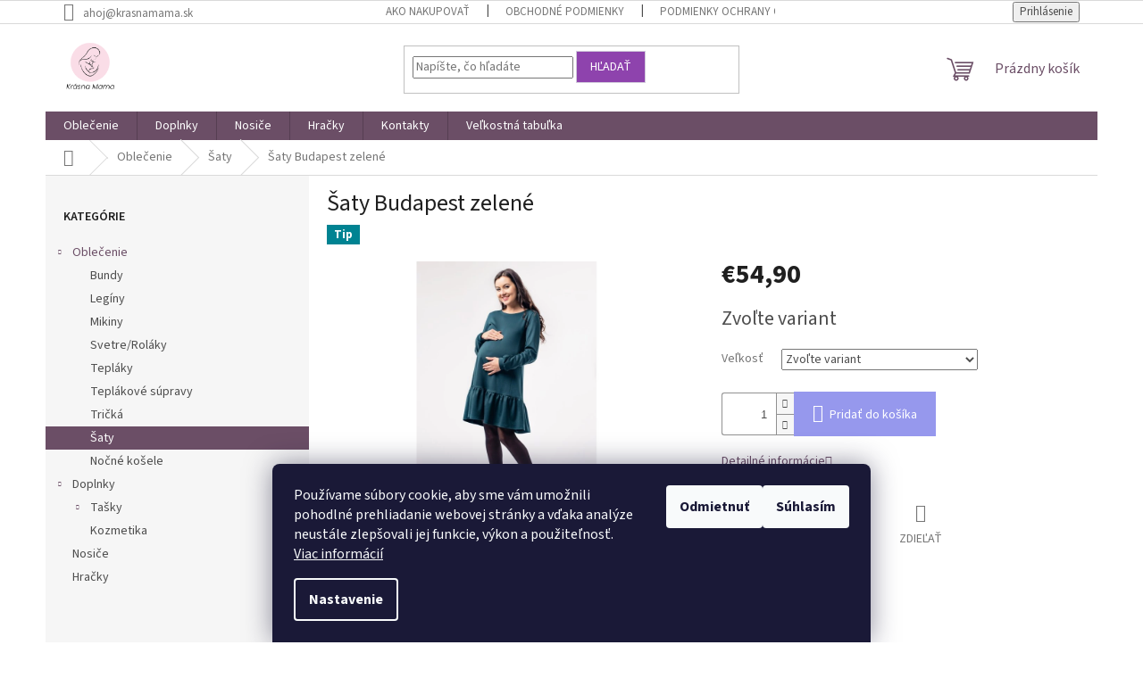

--- FILE ---
content_type: text/html; charset=utf-8
request_url: https://www.krasnamama.sk/saty-budapest-zelene/
body_size: 21809
content:
<!doctype html><html lang="sk" dir="ltr" class="header-background-light external-fonts-loaded"><head><meta charset="utf-8" /><meta name="viewport" content="width=device-width,initial-scale=1" /><title>Šaty Budapest zelené - KrasnaMama.sk</title><link rel="preconnect" href="https://cdn.myshoptet.com" /><link rel="dns-prefetch" href="https://cdn.myshoptet.com" /><link rel="preload" href="https://cdn.myshoptet.com/prj/dist/master/cms/libs/jquery/jquery-1.11.3.min.js" as="script" /><link href="https://cdn.myshoptet.com/prj/dist/master/cms/templates/frontend_templates/shared/css/font-face/source-sans-3.css" rel="stylesheet"><link href="https://cdn.myshoptet.com/prj/dist/master/shop/dist/font-shoptet-11.css.62c94c7785ff2cea73b2.css" rel="stylesheet"><script>
dataLayer = [];
dataLayer.push({'shoptet' : {
    "pageId": 835,
    "pageType": "productDetail",
    "currency": "EUR",
    "currencyInfo": {
        "decimalSeparator": ",",
        "exchangeRate": 1,
        "priceDecimalPlaces": 2,
        "symbol": "\u20ac",
        "symbolLeft": 1,
        "thousandSeparator": " "
    },
    "language": "sk",
    "projectId": 504849,
    "product": {
        "id": 1267,
        "guid": "d2f0ade0-ab9b-11ec-9ee5-246e96436f40",
        "hasVariants": true,
        "codes": [
            {
                "code": "47\/L",
                "quantity": "0",
                "stocks": [
                    {
                        "id": "ext",
                        "quantity": "0"
                    }
                ]
            },
            {
                "code": "47\/M",
                "quantity": "0",
                "stocks": [
                    {
                        "id": "ext",
                        "quantity": "0"
                    }
                ]
            },
            {
                "code": "47\/S",
                "quantity": "1",
                "stocks": [
                    {
                        "id": "ext",
                        "quantity": "1"
                    }
                ]
            },
            {
                "code": "47\/XL",
                "quantity": "0",
                "stocks": [
                    {
                        "id": "ext",
                        "quantity": "0"
                    }
                ]
            },
            {
                "code": "47\/XXL",
                "quantity": "0",
                "stocks": [
                    {
                        "id": "ext",
                        "quantity": "0"
                    }
                ]
            }
        ],
        "name": "\u0160aty Budapest zelen\u00e9",
        "appendix": "",
        "weight": 0,
        "currentCategory": "Oble\u010denie | \u0160aty",
        "currentCategoryGuid": "fd9224ee-ab9a-11ec-b3d2-246e96436f40",
        "defaultCategory": "Oble\u010denie | \u0160aty",
        "defaultCategoryGuid": "fd9224ee-ab9a-11ec-b3d2-246e96436f40",
        "currency": "EUR",
        "priceWithVat": 54.899999999999999
    },
    "stocks": [
        {
            "id": "ext",
            "title": "Sklad",
            "isDeliveryPoint": 0,
            "visibleOnEshop": 1
        }
    ],
    "cartInfo": {
        "id": null,
        "freeShipping": false,
        "freeShippingFrom": 70,
        "leftToFreeGift": {
            "formattedPrice": "\u20ac0",
            "priceLeft": 0
        },
        "freeGift": false,
        "leftToFreeShipping": {
            "priceLeft": 70,
            "dependOnRegion": 0,
            "formattedPrice": "\u20ac70"
        },
        "discountCoupon": [],
        "getNoBillingShippingPrice": {
            "withoutVat": 0,
            "vat": 0,
            "withVat": 0
        },
        "cartItems": [],
        "taxMode": "ORDINARY"
    },
    "cart": [],
    "customer": {
        "priceRatio": 1,
        "priceListId": 1,
        "groupId": null,
        "registered": false,
        "mainAccount": false
    }
}});
dataLayer.push({'cookie_consent' : {
    "marketing": "denied",
    "analytics": "denied"
}});
document.addEventListener('DOMContentLoaded', function() {
    shoptet.consent.onAccept(function(agreements) {
        if (agreements.length == 0) {
            return;
        }
        dataLayer.push({
            'cookie_consent' : {
                'marketing' : (agreements.includes(shoptet.config.cookiesConsentOptPersonalisation)
                    ? 'granted' : 'denied'),
                'analytics': (agreements.includes(shoptet.config.cookiesConsentOptAnalytics)
                    ? 'granted' : 'denied')
            },
            'event': 'cookie_consent'
        });
    });
});
</script>
<meta property="og:type" content="website"><meta property="og:site_name" content="krasnamama.sk"><meta property="og:url" content="https://www.krasnamama.sk/saty-budapest-zelene/"><meta property="og:title" content="Šaty Budapest zelené - KrasnaMama.sk"><meta name="author" content="KrasnaMama.sk"><meta name="web_author" content="Shoptet.sk"><meta name="dcterms.rightsHolder" content="www.krasnamama.sk"><meta name="robots" content="index,follow"><meta property="og:image" content="https://cdn.myshoptet.com/usr/www.krasnamama.sk/user/shop/big/1267_saty-budapest-zelene.jpg?624bf0a4"><meta property="og:description" content="Šaty Budapest zelené. "><meta name="description" content="Šaty Budapest zelené. "><meta property="product:price:amount" content="54.9"><meta property="product:price:currency" content="EUR"><style>:root {--color-primary: #6b4e66;--color-primary-h: 310;--color-primary-s: 16%;--color-primary-l: 36%;--color-primary-hover: #6b4e66;--color-primary-hover-h: 310;--color-primary-hover-s: 16%;--color-primary-hover-l: 36%;--color-secondary: #9698ed;--color-secondary-h: 239;--color-secondary-s: 71%;--color-secondary-l: 76%;--color-secondary-hover: #8e43ad;--color-secondary-hover-h: 282;--color-secondary-hover-s: 44%;--color-secondary-hover-l: 47%;--color-tertiary: #8e43ad;--color-tertiary-h: 282;--color-tertiary-s: 44%;--color-tertiary-l: 47%;--color-tertiary-hover: #d1cadb;--color-tertiary-hover-h: 265;--color-tertiary-hover-s: 19%;--color-tertiary-hover-l: 83%;--color-header-background: #ffffff;--template-font: "Source Sans 3";--template-headings-font: "Source Sans 3";--header-background-url: url("[data-uri]");--cookies-notice-background: #1A1937;--cookies-notice-color: #F8FAFB;--cookies-notice-button-hover: #f5f5f5;--cookies-notice-link-hover: #27263f;--templates-update-management-preview-mode-content: "Náhľad aktualizácií šablóny je aktívny pre váš prehliadač."}</style>
    
    <link href="https://cdn.myshoptet.com/prj/dist/master/shop/dist/main-11.less.5a24dcbbdabfd189c152.css" rel="stylesheet" />
                <link href="https://cdn.myshoptet.com/prj/dist/master/shop/dist/mobile-header-v1-11.less.1ee105d41b5f713c21aa.css" rel="stylesheet" />
    
    <script>var shoptet = shoptet || {};</script>
    <script src="https://cdn.myshoptet.com/prj/dist/master/shop/dist/main-3g-header.js.05f199e7fd2450312de2.js"></script>
<!-- User include --><!-- /User include --><link rel="shortcut icon" href="/favicon.ico" type="image/x-icon" /><link rel="canonical" href="https://www.krasnamama.sk/saty-budapest-zelene/" /><style>/* custom background */@media (min-width: 992px) {body {background-position: top center;background-repeat: no-repeat;background-attachment: scroll;}}</style>    <!-- Global site tag (gtag.js) - Google Analytics -->
    <script async src="https://www.googletagmanager.com/gtag/js?id=G-NRT4V2WRQT"></script>
    <script>
        
        window.dataLayer = window.dataLayer || [];
        function gtag(){dataLayer.push(arguments);}
        

                    console.debug('default consent data');

            gtag('consent', 'default', {"ad_storage":"denied","analytics_storage":"denied","ad_user_data":"denied","ad_personalization":"denied","wait_for_update":500});
            dataLayer.push({
                'event': 'default_consent'
            });
        
        gtag('js', new Date());

                gtag('config', 'UA-19047071-7', { 'groups': "UA" });
        
                gtag('config', 'G-NRT4V2WRQT', {"groups":"GA4","send_page_view":false,"content_group":"productDetail","currency":"EUR","page_language":"sk"});
        
        
        
        
        
        
                    gtag('event', 'page_view', {"send_to":"GA4","page_language":"sk","content_group":"productDetail","currency":"EUR"});
        
                gtag('set', 'currency', 'EUR');

        gtag('event', 'view_item', {
            "send_to": "UA",
            "items": [
                {
                    "id": "47\/L",
                    "name": "\u0160aty Budapest zelen\u00e9",
                    "category": "Oble\u010denie \/ \u0160aty",
                                                            "variant": "Ve\u013ekos\u0165: L",
                                        "price": 44.63
                }
            ]
        });
        
        
        
        
        
                    gtag('event', 'view_item', {"send_to":"GA4","page_language":"sk","content_group":"productDetail","value":44.630000000000003,"currency":"EUR","items":[{"item_id":"47\/L","item_name":"\u0160aty Budapest zelen\u00e9","item_category":"Oble\u010denie","item_category2":"\u0160aty","item_variant":"47\/L~Ve\u013ekos\u0165: L","price":44.630000000000003,"quantity":1,"index":0}]});
        
        
        
        
        
        
        
        document.addEventListener('DOMContentLoaded', function() {
            if (typeof shoptet.tracking !== 'undefined') {
                for (var id in shoptet.tracking.bannersList) {
                    gtag('event', 'view_promotion', {
                        "send_to": "UA",
                        "promotions": [
                            {
                                "id": shoptet.tracking.bannersList[id].id,
                                "name": shoptet.tracking.bannersList[id].name,
                                "position": shoptet.tracking.bannersList[id].position
                            }
                        ]
                    });
                }
            }

            shoptet.consent.onAccept(function(agreements) {
                if (agreements.length !== 0) {
                    console.debug('gtag consent accept');
                    var gtagConsentPayload =  {
                        'ad_storage': agreements.includes(shoptet.config.cookiesConsentOptPersonalisation)
                            ? 'granted' : 'denied',
                        'analytics_storage': agreements.includes(shoptet.config.cookiesConsentOptAnalytics)
                            ? 'granted' : 'denied',
                                                                                                'ad_user_data': agreements.includes(shoptet.config.cookiesConsentOptPersonalisation)
                            ? 'granted' : 'denied',
                        'ad_personalization': agreements.includes(shoptet.config.cookiesConsentOptPersonalisation)
                            ? 'granted' : 'denied',
                        };
                    console.debug('update consent data', gtagConsentPayload);
                    gtag('consent', 'update', gtagConsentPayload);
                    dataLayer.push(
                        { 'event': 'update_consent' }
                    );
                }
            });
        });
    </script>
</head><body class="desktop id-835 in-saty template-11 type-product type-detail multiple-columns-body columns-mobile-2 columns-3 ums_forms_redesign--off ums_a11y_category_page--on ums_discussion_rating_forms--off ums_flags_display_unification--on ums_a11y_login--on mobile-header-version-1"><noscript>
    <style>
        #header {
            padding-top: 0;
            position: relative !important;
            top: 0;
        }
        .header-navigation {
            position: relative !important;
        }
        .overall-wrapper {
            margin: 0 !important;
        }
        body:not(.ready) {
            visibility: visible !important;
        }
    </style>
    <div class="no-javascript">
        <div class="no-javascript__title">Musíte zmeniť nastavenie vášho prehliadača</div>
        <div class="no-javascript__text">Pozrite sa na: <a href="https://www.google.com/support/bin/answer.py?answer=23852">Ako povoliť JavaScript vo vašom prehliadači</a>.</div>
        <div class="no-javascript__text">Ak používate software na blokovanie reklám, možno bude potrebné, aby ste povolili JavaScript z tejto stránky.</div>
        <div class="no-javascript__text">Ďakujeme.</div>
    </div>
</noscript>

        <div id="fb-root"></div>
        <script>
            window.fbAsyncInit = function() {
                FB.init({
//                    appId            : 'your-app-id',
                    autoLogAppEvents : true,
                    xfbml            : true,
                    version          : 'v19.0'
                });
            };
        </script>
        <script async defer crossorigin="anonymous" src="https://connect.facebook.net/sk_SK/sdk.js"></script>    <div class="siteCookies siteCookies--bottom siteCookies--dark js-siteCookies" role="dialog" data-testid="cookiesPopup" data-nosnippet>
        <div class="siteCookies__form">
            <div class="siteCookies__content">
                <div class="siteCookies__text">
                    Používame súbory cookie, aby sme vám umožnili pohodlné prehliadanie webovej stránky a vďaka analýze neustále zlepšovali jej funkcie, výkon a použiteľnosť. <a href="https://504849.myshoptet.com/podmienky-ochrany-osobnych-udajov/" target="_blank" rel="noopener noreferrer">Viac informácií</a>
                </div>
                <p class="siteCookies__links">
                    <button class="siteCookies__link js-cookies-settings" aria-label="Nastavenia cookies" data-testid="cookiesSettings">Nastavenie</button>
                </p>
            </div>
            <div class="siteCookies__buttonWrap">
                                    <button class="siteCookies__button js-cookiesConsentSubmit" value="reject" aria-label="Odmietnuť cookies" data-testid="buttonCookiesReject">Odmietnuť</button>
                                <button class="siteCookies__button js-cookiesConsentSubmit" value="all" aria-label="Prijať cookies" data-testid="buttonCookiesAccept">Súhlasím</button>
            </div>
        </div>
        <script>
            document.addEventListener("DOMContentLoaded", () => {
                const siteCookies = document.querySelector('.js-siteCookies');
                document.addEventListener("scroll", shoptet.common.throttle(() => {
                    const st = document.documentElement.scrollTop;
                    if (st > 1) {
                        siteCookies.classList.add('siteCookies--scrolled');
                    } else {
                        siteCookies.classList.remove('siteCookies--scrolled');
                    }
                }, 100));
            });
        </script>
    </div>
<a href="#content" class="skip-link sr-only">Prejsť na obsah</a><div class="overall-wrapper"><div class="user-action"><div class="container">
    <div class="user-action-in">
                    <div id="login" class="user-action-login popup-widget login-widget" role="dialog" aria-labelledby="loginHeading">
        <div class="popup-widget-inner">
                            <h2 id="loginHeading">Prihlásenie k vášmu účtu</h2><div id="customerLogin"><form action="/action/Customer/Login/" method="post" id="formLoginIncluded" class="csrf-enabled formLogin" data-testid="formLogin"><input type="hidden" name="referer" value="" /><div class="form-group"><div class="input-wrapper email js-validated-element-wrapper no-label"><input type="email" name="email" class="form-control" autofocus placeholder="E-mailová adresa (napr. jan@novak.sk)" data-testid="inputEmail" autocomplete="email" required /></div></div><div class="form-group"><div class="input-wrapper password js-validated-element-wrapper no-label"><input type="password" name="password" class="form-control" placeholder="Heslo" data-testid="inputPassword" autocomplete="current-password" required /><span class="no-display">Nemôžete vyplniť toto pole</span><input type="text" name="surname" value="" class="no-display" /></div></div><div class="form-group"><div class="login-wrapper"><button type="submit" class="btn btn-secondary btn-text btn-login" data-testid="buttonSubmit">Prihlásiť sa</button><div class="password-helper"><a href="/registracia/" data-testid="signup" rel="nofollow">Nová registrácia</a><a href="/klient/zabudnute-heslo/" rel="nofollow">Zabudnuté heslo</a></div></div></div></form>
</div>                    </div>
    </div>

                            <div id="cart-widget" class="user-action-cart popup-widget cart-widget loader-wrapper" data-testid="popupCartWidget" role="dialog" aria-hidden="true">
    <div class="popup-widget-inner cart-widget-inner place-cart-here">
        <div class="loader-overlay">
            <div class="loader"></div>
        </div>
    </div>

    <div class="cart-widget-button">
        <a href="/kosik/" class="btn btn-conversion" id="continue-order-button" rel="nofollow" data-testid="buttonNextStep">Pokračovať do košíka</a>
    </div>
</div>
            </div>
</div>
</div><div class="top-navigation-bar" data-testid="topNavigationBar">

    <div class="container">

        <div class="top-navigation-contacts">
            <strong>Zákaznícka podpora:</strong><a href="mailto:ahoj@krasnamama.sk" class="project-email" data-testid="contactboxEmail"><span>ahoj@krasnamama.sk</span></a>        </div>

                            <div class="top-navigation-menu">
                <div class="top-navigation-menu-trigger"></div>
                <ul class="top-navigation-bar-menu">
                                            <li class="top-navigation-menu-item-27">
                            <a href="/ako-nakupovat/">Ako nakupovať</a>
                        </li>
                                            <li class="top-navigation-menu-item-39">
                            <a href="/obchodne-podmienky/">Obchodné podmienky</a>
                        </li>
                                            <li class="top-navigation-menu-item-691">
                            <a href="/podmienky-ochrany-osobnych-udajov/">Podmienky ochrany osobných údajov</a>
                        </li>
                                    </ul>
                <ul class="top-navigation-bar-menu-helper"></ul>
            </div>
        
        <div class="top-navigation-tools">
            <div class="responsive-tools">
                <a href="#" class="toggle-window" data-target="search" aria-label="Hľadať" data-testid="linkSearchIcon"></a>
                                                            <a href="#" class="toggle-window" data-target="login"></a>
                                                    <a href="#" class="toggle-window" data-target="navigation" aria-label="Menu" data-testid="hamburgerMenu"></a>
            </div>
                        <button class="top-nav-button top-nav-button-login toggle-window" type="button" data-target="login" aria-haspopup="dialog" aria-controls="login" aria-expanded="false" data-testid="signin"><span>Prihlásenie</span></button>        </div>

    </div>

</div>
<header id="header"><div class="container navigation-wrapper">
    <div class="header-top">
        <div class="site-name-wrapper">
            <div class="site-name"><a href="/" data-testid="linkWebsiteLogo"><img src="https://cdn.myshoptet.com/usr/www.krasnamama.sk/user/logos/krasnamama_logo_eshop.png" alt="KrasnaMama.sk" fetchpriority="low" /></a></div>        </div>
        <div class="search" itemscope itemtype="https://schema.org/WebSite">
            <meta itemprop="headline" content="Šaty"/><meta itemprop="url" content="https://www.krasnamama.sk"/><meta itemprop="text" content="Šaty Budapest zelené. "/>            <form action="/action/ProductSearch/prepareString/" method="post"
    id="formSearchForm" class="search-form compact-form js-search-main"
    itemprop="potentialAction" itemscope itemtype="https://schema.org/SearchAction" data-testid="searchForm">
    <fieldset>
        <meta itemprop="target"
            content="https://www.krasnamama.sk/vyhladavanie/?string={string}"/>
        <input type="hidden" name="language" value="sk"/>
        
            
<input
    type="search"
    name="string"
        class="query-input form-control search-input js-search-input"
    placeholder="Napíšte, čo hľadáte"
    autocomplete="off"
    required
    itemprop="query-input"
    aria-label="Vyhľadávanie"
    data-testid="searchInput"
>
            <button type="submit" class="btn btn-default" data-testid="searchBtn">Hľadať</button>
        
    </fieldset>
</form>
        </div>
        <div class="navigation-buttons">
                
    <a href="/kosik/" class="btn btn-icon toggle-window cart-count" data-target="cart" data-hover="true" data-redirect="true" data-testid="headerCart" rel="nofollow" aria-haspopup="dialog" aria-expanded="false" aria-controls="cart-widget">
        
                <span class="sr-only">Nákupný košík</span>
        
            <span class="cart-price visible-lg-inline-block" data-testid="headerCartPrice">
                                    Prázdny košík                            </span>
        
    
            </a>
        </div>
    </div>
    <nav id="navigation" aria-label="Hlavné menu" data-collapsible="true"><div class="navigation-in menu"><ul class="menu-level-1" role="menubar" data-testid="headerMenuItems"><li class="menu-item-814 ext" role="none"><a href="/oblecenie/" data-testid="headerMenuItem" role="menuitem" aria-haspopup="true" aria-expanded="false"><b>Oblečenie</b><span class="submenu-arrow"></span></a><ul class="menu-level-2" aria-label="Oblečenie" tabindex="-1" role="menu"><li class="menu-item-850" role="none"><a href="/bundy/" class="menu-image" data-testid="headerMenuItem" tabindex="-1" aria-hidden="true"><img src="data:image/svg+xml,%3Csvg%20width%3D%22140%22%20height%3D%22100%22%20xmlns%3D%22http%3A%2F%2Fwww.w3.org%2F2000%2Fsvg%22%3E%3C%2Fsvg%3E" alt="" aria-hidden="true" width="140" height="100"  data-src="https://cdn.myshoptet.com/usr/www.krasnamama.sk/user/categories/thumb/bundykmfialova.png" fetchpriority="low" /></a><div><a href="/bundy/" data-testid="headerMenuItem" role="menuitem"><span>Bundy</span></a>
                        </div></li><li class="menu-item-844" role="none"><a href="/leginy/" class="menu-image" data-testid="headerMenuItem" tabindex="-1" aria-hidden="true"><img src="data:image/svg+xml,%3Csvg%20width%3D%22140%22%20height%3D%22100%22%20xmlns%3D%22http%3A%2F%2Fwww.w3.org%2F2000%2Fsvg%22%3E%3C%2Fsvg%3E" alt="" aria-hidden="true" width="140" height="100"  data-src="https://cdn.myshoptet.com/usr/www.krasnamama.sk/user/categories/thumb/leginykm.png" fetchpriority="low" /></a><div><a href="/leginy/" data-testid="headerMenuItem" role="menuitem"><span>Legíny</span></a>
                        </div></li><li class="menu-item-847" role="none"><a href="/mikiny/" class="menu-image" data-testid="headerMenuItem" tabindex="-1" aria-hidden="true"><img src="data:image/svg+xml,%3Csvg%20width%3D%22140%22%20height%3D%22100%22%20xmlns%3D%22http%3A%2F%2Fwww.w3.org%2F2000%2Fsvg%22%3E%3C%2Fsvg%3E" alt="" aria-hidden="true" width="140" height="100"  data-src="https://cdn.myshoptet.com/usr/www.krasnamama.sk/user/categories/thumb/mikinykm.png" fetchpriority="low" /></a><div><a href="/mikiny/" data-testid="headerMenuItem" role="menuitem"><span>Mikiny</span></a>
                        </div></li><li class="menu-item-853" role="none"><a href="/svetre-rolaky/" class="menu-image" data-testid="headerMenuItem" tabindex="-1" aria-hidden="true"><img src="data:image/svg+xml,%3Csvg%20width%3D%22140%22%20height%3D%22100%22%20xmlns%3D%22http%3A%2F%2Fwww.w3.org%2F2000%2Fsvg%22%3E%3C%2Fsvg%3E" alt="" aria-hidden="true" width="140" height="100"  data-src="https://cdn.myshoptet.com/usr/www.krasnamama.sk/user/categories/thumb/turtleneckkmfialova.png" fetchpriority="low" /></a><div><a href="/svetre-rolaky/" data-testid="headerMenuItem" role="menuitem"><span>Svetre/Roláky</span></a>
                        </div></li><li class="menu-item-841" role="none"><a href="/teplaky/" class="menu-image" data-testid="headerMenuItem" tabindex="-1" aria-hidden="true"><img src="data:image/svg+xml,%3Csvg%20width%3D%22140%22%20height%3D%22100%22%20xmlns%3D%22http%3A%2F%2Fwww.w3.org%2F2000%2Fsvg%22%3E%3C%2Fsvg%3E" alt="" aria-hidden="true" width="140" height="100"  data-src="https://cdn.myshoptet.com/usr/www.krasnamama.sk/user/categories/thumb/teplakykm.png" fetchpriority="low" /></a><div><a href="/teplaky/" data-testid="headerMenuItem" role="menuitem"><span>Tepláky</span></a>
                        </div></li><li class="menu-item-856" role="none"><a href="/teplakove-supravy/" class="menu-image" data-testid="headerMenuItem" tabindex="-1" aria-hidden="true"><img src="data:image/svg+xml,%3Csvg%20width%3D%22140%22%20height%3D%22100%22%20xmlns%3D%22http%3A%2F%2Fwww.w3.org%2F2000%2Fsvg%22%3E%3C%2Fsvg%3E" alt="" aria-hidden="true" width="140" height="100"  data-src="https://cdn.myshoptet.com/usr/www.krasnamama.sk/user/categories/thumb/supravakm.png" fetchpriority="low" /></a><div><a href="/teplakove-supravy/" data-testid="headerMenuItem" role="menuitem"><span>Teplákové súpravy</span></a>
                        </div></li><li class="menu-item-838" role="none"><a href="/tricka/" class="menu-image" data-testid="headerMenuItem" tabindex="-1" aria-hidden="true"><img src="data:image/svg+xml,%3Csvg%20width%3D%22140%22%20height%3D%22100%22%20xmlns%3D%22http%3A%2F%2Fwww.w3.org%2F2000%2Fsvg%22%3E%3C%2Fsvg%3E" alt="" aria-hidden="true" width="140" height="100"  data-src="https://cdn.myshoptet.com/usr/www.krasnamama.sk/user/categories/thumb/trockakm.png" fetchpriority="low" /></a><div><a href="/tricka/" data-testid="headerMenuItem" role="menuitem"><span>Tričká</span></a>
                        </div></li><li class="menu-item-835 active" role="none"><a href="/saty/" class="menu-image" data-testid="headerMenuItem" tabindex="-1" aria-hidden="true"><img src="data:image/svg+xml,%3Csvg%20width%3D%22140%22%20height%3D%22100%22%20xmlns%3D%22http%3A%2F%2Fwww.w3.org%2F2000%2Fsvg%22%3E%3C%2Fsvg%3E" alt="" aria-hidden="true" width="140" height="100"  data-src="https://cdn.myshoptet.com/usr/www.krasnamama.sk/user/categories/thumb/satykm.png" fetchpriority="low" /></a><div><a href="/saty/" data-testid="headerMenuItem" role="menuitem"><span>Šaty</span></a>
                        </div></li><li class="menu-item-895" role="none"><a href="/nocne-kosele/" class="menu-image" data-testid="headerMenuItem" tabindex="-1" aria-hidden="true"><img src="data:image/svg+xml,%3Csvg%20width%3D%22140%22%20height%3D%22100%22%20xmlns%3D%22http%3A%2F%2Fwww.w3.org%2F2000%2Fsvg%22%3E%3C%2Fsvg%3E" alt="" aria-hidden="true" width="140" height="100"  data-src="https://cdn.myshoptet.com/usr/www.krasnamama.sk/user/categories/thumb/km-pyzamo.png" fetchpriority="low" /></a><div><a href="/nocne-kosele/" data-testid="headerMenuItem" role="menuitem"><span>Nočné košele</span></a>
                        </div></li></ul></li>
<li class="menu-item-859 ext" role="none"><a href="/doplnky/" data-testid="headerMenuItem" role="menuitem" aria-haspopup="true" aria-expanded="false"><b>Doplnky</b><span class="submenu-arrow"></span></a><ul class="menu-level-2" aria-label="Doplnky" tabindex="-1" role="menu"><li class="menu-item-868 has-third-level" role="none"><a href="/tasky/" class="menu-image" data-testid="headerMenuItem" tabindex="-1" aria-hidden="true"><img src="data:image/svg+xml,%3Csvg%20width%3D%22140%22%20height%3D%22100%22%20xmlns%3D%22http%3A%2F%2Fwww.w3.org%2F2000%2Fsvg%22%3E%3C%2Fsvg%3E" alt="" aria-hidden="true" width="140" height="100"  data-src="https://cdn.myshoptet.com/usr/www.krasnamama.sk/user/categories/thumb/taskykm.png" fetchpriority="low" /></a><div><a href="/tasky/" data-testid="headerMenuItem" role="menuitem"><span>Tašky</span></a>
                                                    <ul class="menu-level-3" role="menu">
                                                                    <li class="menu-item-898" role="none">
                                        <a href="/kozmetika-boemi/" data-testid="headerMenuItem" role="menuitem">
                                            Kozmetika Boemi</a>                                    </li>
                                                            </ul>
                        </div></li><li class="menu-item-901" role="none"><a href="/kozmetika/" class="menu-image" data-testid="headerMenuItem" tabindex="-1" aria-hidden="true"><img src="data:image/svg+xml,%3Csvg%20width%3D%22140%22%20height%3D%22100%22%20xmlns%3D%22http%3A%2F%2Fwww.w3.org%2F2000%2Fsvg%22%3E%3C%2Fsvg%3E" alt="" aria-hidden="true" width="140" height="100"  data-src="https://cdn.myshoptet.com/prj/dist/master/cms/templates/frontend_templates/00/img/folder.svg" fetchpriority="low" /></a><div><a href="/kozmetika/" data-testid="headerMenuItem" role="menuitem"><span>Kozmetika</span></a>
                        </div></li></ul></li>
<li class="menu-item-904" role="none"><a href="/nosice/" data-testid="headerMenuItem" role="menuitem" aria-expanded="false"><b>Nosiče</b></a></li>
<li class="menu-item-922" role="none"><a href="/hracky/" data-testid="headerMenuItem" role="menuitem" aria-expanded="false"><b>Hračky</b></a></li>
<li class="menu-item-29" role="none"><a href="/kontakty/" data-testid="headerMenuItem" role="menuitem" aria-expanded="false"><b>Kontakty</b></a></li>
<li class="menu-item-918" role="none"><a href="/velkostna-tabulka/" data-testid="headerMenuItem" role="menuitem" aria-expanded="false"><b>Veľkostná tabuľka</b></a></li>
</ul>
    <ul class="navigationActions" role="menu">
                            <li role="none">
                                    <a href="/login/?backTo=%2Fsaty-budapest-zelene%2F" rel="nofollow" data-testid="signin" role="menuitem"><span>Prihlásenie</span></a>
                            </li>
                        </ul>
</div><span class="navigation-close"></span></nav><div class="menu-helper" data-testid="hamburgerMenu"><span>Viac</span></div>
</div></header><!-- / header -->


                    <div class="container breadcrumbs-wrapper">
            <div class="breadcrumbs navigation-home-icon-wrapper" itemscope itemtype="https://schema.org/BreadcrumbList">
                                                                            <span id="navigation-first" data-basetitle="KrasnaMama.sk" itemprop="itemListElement" itemscope itemtype="https://schema.org/ListItem">
                <a href="/" itemprop="item" class="navigation-home-icon"><span class="sr-only" itemprop="name">Domov</span></a>
                <span class="navigation-bullet">/</span>
                <meta itemprop="position" content="1" />
            </span>
                                <span id="navigation-1" itemprop="itemListElement" itemscope itemtype="https://schema.org/ListItem">
                <a href="/oblecenie/" itemprop="item" data-testid="breadcrumbsSecondLevel"><span itemprop="name">Oblečenie</span></a>
                <span class="navigation-bullet">/</span>
                <meta itemprop="position" content="2" />
            </span>
                                <span id="navigation-2" itemprop="itemListElement" itemscope itemtype="https://schema.org/ListItem">
                <a href="/saty/" itemprop="item" data-testid="breadcrumbsSecondLevel"><span itemprop="name">Šaty</span></a>
                <span class="navigation-bullet">/</span>
                <meta itemprop="position" content="3" />
            </span>
                                            <span id="navigation-3" itemprop="itemListElement" itemscope itemtype="https://schema.org/ListItem" data-testid="breadcrumbsLastLevel">
                <meta itemprop="item" content="https://www.krasnamama.sk/saty-budapest-zelene/" />
                <meta itemprop="position" content="4" />
                <span itemprop="name" data-title="Šaty Budapest zelené">Šaty Budapest zelené <span class="appendix"></span></span>
            </span>
            </div>
        </div>
    
<div id="content-wrapper" class="container content-wrapper">
    
    <div class="content-wrapper-in">
                                                <aside class="sidebar sidebar-left"  data-testid="sidebarMenu">
                                                                                                <div class="sidebar-inner">
                                                                                                        <div class="box box-bg-variant box-categories">    <div class="skip-link__wrapper">
        <span id="categories-start" class="skip-link__target js-skip-link__target sr-only" tabindex="-1">&nbsp;</span>
        <a href="#categories-end" class="skip-link skip-link--start sr-only js-skip-link--start">Preskočiť kategórie</a>
    </div>

<h4>Kategórie</h4>


<div id="categories"><div class="categories cat-01 expandable active expanded" id="cat-814"><div class="topic child-active"><a href="/oblecenie/">Oblečenie<span class="cat-trigger">&nbsp;</span></a></div>

                    <ul class=" active expanded">
                                        <li >
                <a href="/bundy/">
                    Bundy
                                    </a>
                                                                </li>
                                <li >
                <a href="/leginy/">
                    Legíny
                                    </a>
                                                                </li>
                                <li >
                <a href="/mikiny/">
                    Mikiny
                                    </a>
                                                                </li>
                                <li >
                <a href="/svetre-rolaky/">
                    Svetre/Roláky
                                    </a>
                                                                </li>
                                <li >
                <a href="/teplaky/">
                    Tepláky
                                    </a>
                                                                </li>
                                <li >
                <a href="/teplakove-supravy/">
                    Teplákové súpravy
                                    </a>
                                                                </li>
                                <li >
                <a href="/tricka/">
                    Tričká
                                    </a>
                                                                </li>
                                <li class="
                active                                                 ">
                <a href="/saty/">
                    Šaty
                                    </a>
                                                                </li>
                                <li >
                <a href="/nocne-kosele/">
                    Nočné košele
                                    </a>
                                                                </li>
                </ul>
    </div><div class="categories cat-02 expandable expanded" id="cat-859"><div class="topic"><a href="/doplnky/">Doplnky<span class="cat-trigger">&nbsp;</span></a></div>

                    <ul class=" expanded">
                                        <li class="
                                 expandable                                 external">
                <a href="/tasky/">
                    Tašky
                    <span class="cat-trigger">&nbsp;</span>                </a>
                                                            

    
                                                </li>
                                <li >
                <a href="/kozmetika/">
                    Kozmetika
                                    </a>
                                                                </li>
                </ul>
    </div><div class="categories cat-01 expanded" id="cat-904"><div class="topic"><a href="/nosice/">Nosiče<span class="cat-trigger">&nbsp;</span></a></div></div><div class="categories cat-02 expanded" id="cat-922"><div class="topic"><a href="/hracky/">Hračky<span class="cat-trigger">&nbsp;</span></a></div></div>        </div>

    <div class="skip-link__wrapper">
        <a href="#categories-start" class="skip-link skip-link--end sr-only js-skip-link--end" tabindex="-1" hidden>Preskočiť kategórie</a>
        <span id="categories-end" class="skip-link__target js-skip-link__target sr-only" tabindex="-1">&nbsp;</span>
    </div>
</div>
                                                                                                                                                                                                    </div>
                                                            </aside>
                            <main id="content" class="content narrow">
                                                        <script>
            
            var shoptet = shoptet || {};
            shoptet.variantsUnavailable = shoptet.variantsUnavailable || {};
            
            shoptet.variantsUnavailable.availableVariantsResource = ["5-16","5-6","5-7","5-4","5-5"]
        </script>
                                                                                                                                                        
<div class="p-detail" itemscope itemtype="https://schema.org/Product">

    
    <meta itemprop="name" content="Šaty Budapest zelené" />
    <meta itemprop="category" content="Úvodná stránka &gt; Oblečenie &gt; Šaty &gt; Šaty Budapest zelené" />
    <meta itemprop="url" content="https://www.krasnamama.sk/saty-budapest-zelene/" />
    <meta itemprop="image" content="https://cdn.myshoptet.com/usr/www.krasnamama.sk/user/shop/big/1267_saty-budapest-zelene.jpg?624bf0a4" />
                                                                                                                            
        <div class="p-detail-inner">

        <div class="p-detail-inner-header">
            <h1>
                  Šaty Budapest zelené            </h1>

                <span class="p-code">
        <span class="p-code-label">Kód:</span>
                                                        <span class="parameter-dependent
 no-display 5-16">
                    47/S
                </span>
                                    <span class="parameter-dependent
 no-display 5-6">
                    47/M
                </span>
                                    <span class="parameter-dependent
 no-display 5-7">
                    47/L
                </span>
                                    <span class="parameter-dependent
 no-display 5-4">
                    47/XL
                </span>
                                    <span class="parameter-dependent
 no-display 5-5">
                    47/XXL
                </span>
                                <span class="parameter-dependent default-variant">Zvoľte variant</span>
                        </span>
        </div>

        <form action="/action/Cart/addCartItem/" method="post" id="product-detail-form" class="pr-action csrf-enabled" data-testid="formProduct">

            <meta itemprop="productID" content="1267" /><meta itemprop="identifier" content="d2f0ade0-ab9b-11ec-9ee5-246e96436f40" /><span itemprop="offers" itemscope itemtype="https://schema.org/Offer"><meta itemprop="sku" content="47/S" /><link itemprop="availability" href="https://schema.org/InStock" /><meta itemprop="url" content="https://www.krasnamama.sk/saty-budapest-zelene/" /><meta itemprop="price" content="54.90" /><meta itemprop="priceCurrency" content="EUR" /><link itemprop="itemCondition" href="https://schema.org/NewCondition" /></span><span itemprop="offers" itemscope itemtype="https://schema.org/Offer"><meta itemprop="sku" content="47/M" /><link itemprop="availability" href="https://schema.org/OutOfStock" /><meta itemprop="url" content="https://www.krasnamama.sk/saty-budapest-zelene/" /><meta itemprop="price" content="54.90" /><meta itemprop="priceCurrency" content="EUR" /><link itemprop="itemCondition" href="https://schema.org/NewCondition" /></span><span itemprop="offers" itemscope itemtype="https://schema.org/Offer"><meta itemprop="sku" content="47/L" /><link itemprop="availability" href="https://schema.org/OutOfStock" /><meta itemprop="url" content="https://www.krasnamama.sk/saty-budapest-zelene/" /><meta itemprop="price" content="54.90" /><meta itemprop="priceCurrency" content="EUR" /><link itemprop="itemCondition" href="https://schema.org/NewCondition" /></span><span itemprop="offers" itemscope itemtype="https://schema.org/Offer"><meta itemprop="sku" content="47/XL" /><link itemprop="availability" href="https://schema.org/OutOfStock" /><meta itemprop="url" content="https://www.krasnamama.sk/saty-budapest-zelene/" /><meta itemprop="price" content="54.90" /><meta itemprop="priceCurrency" content="EUR" /><link itemprop="itemCondition" href="https://schema.org/NewCondition" /></span><span itemprop="offers" itemscope itemtype="https://schema.org/Offer"><meta itemprop="sku" content="47/XXL" /><link itemprop="availability" href="https://schema.org/OutOfStock" /><meta itemprop="url" content="https://www.krasnamama.sk/saty-budapest-zelene/" /><meta itemprop="price" content="54.90" /><meta itemprop="priceCurrency" content="EUR" /><link itemprop="itemCondition" href="https://schema.org/NewCondition" /></span><input type="hidden" name="productId" value="1267" /><input type="hidden" name="priceId" value="2443" /><input type="hidden" name="language" value="sk" />

            <div class="row product-top">

                <div class="col-xs-12">

                    <div class="p-detail-info">
                                                    
                <div class="flags flags-default flags-inline">            <span class="flag flag-tip">
            Tip
    </span>
        
                        
    </div>
    

    
                        
                        
                        
                    </div>

                </div>

                <div class="col-xs-12 col-lg-6 p-image-wrapper">

                    
                    <div class="p-image" style="" data-testid="mainImage">

                        

    


                        

<a href="https://cdn.myshoptet.com/usr/www.krasnamama.sk/user/shop/big/1267_saty-budapest-zelene.jpg?624bf0a4" class="p-main-image"><img src="https://cdn.myshoptet.com/usr/www.krasnamama.sk/user/shop/big/1267_saty-budapest-zelene.jpg?624bf0a4" alt="Šaty Budapest zelené" width="1024" height="768"  fetchpriority="high" />
</a>                    </div>

                    
    <div class="p-thumbnails-wrapper">

        <div class="p-thumbnails">

            <div class="p-thumbnails-inner">

                <div>
                                                                                        <a href="https://cdn.myshoptet.com/usr/www.krasnamama.sk/user/shop/big/1267_saty-budapest-zelene.jpg?624bf0a4" class="p-thumbnail highlighted">
                            <img src="data:image/svg+xml,%3Csvg%20width%3D%22100%22%20height%3D%22100%22%20xmlns%3D%22http%3A%2F%2Fwww.w3.org%2F2000%2Fsvg%22%3E%3C%2Fsvg%3E" alt="Šaty Budapest zelené" width="100" height="100"  data-src="https://cdn.myshoptet.com/usr/www.krasnamama.sk/user/shop/related/1267_saty-budapest-zelene.jpg?624bf0a4" fetchpriority="low" />
                        </a>
                        <a href="https://cdn.myshoptet.com/usr/www.krasnamama.sk/user/shop/big/1267_saty-budapest-zelene.jpg?624bf0a4" class="cbox-gal" data-gallery="lightbox[gallery]" data-alt="Šaty Budapest zelené"></a>
                                                                    <a href="https://cdn.myshoptet.com/usr/www.krasnamama.sk/user/shop/big/1267-1_saty-budapest-zelene.jpg?624bf0a4" class="p-thumbnail">
                            <img src="data:image/svg+xml,%3Csvg%20width%3D%22100%22%20height%3D%22100%22%20xmlns%3D%22http%3A%2F%2Fwww.w3.org%2F2000%2Fsvg%22%3E%3C%2Fsvg%3E" alt="Šaty Budapest zelené" width="100" height="100"  data-src="https://cdn.myshoptet.com/usr/www.krasnamama.sk/user/shop/related/1267-1_saty-budapest-zelene.jpg?624bf0a4" fetchpriority="low" />
                        </a>
                        <a href="https://cdn.myshoptet.com/usr/www.krasnamama.sk/user/shop/big/1267-1_saty-budapest-zelene.jpg?624bf0a4" class="cbox-gal" data-gallery="lightbox[gallery]" data-alt="Šaty Budapest zelené"></a>
                                                                    <a href="https://cdn.myshoptet.com/usr/www.krasnamama.sk/user/shop/big/1267-2_saty-budapest-zelene.jpg?624bf0a4" class="p-thumbnail">
                            <img src="data:image/svg+xml,%3Csvg%20width%3D%22100%22%20height%3D%22100%22%20xmlns%3D%22http%3A%2F%2Fwww.w3.org%2F2000%2Fsvg%22%3E%3C%2Fsvg%3E" alt="Šaty Budapest zelené" width="100" height="100"  data-src="https://cdn.myshoptet.com/usr/www.krasnamama.sk/user/shop/related/1267-2_saty-budapest-zelene.jpg?624bf0a4" fetchpriority="low" />
                        </a>
                        <a href="https://cdn.myshoptet.com/usr/www.krasnamama.sk/user/shop/big/1267-2_saty-budapest-zelene.jpg?624bf0a4" class="cbox-gal" data-gallery="lightbox[gallery]" data-alt="Šaty Budapest zelené"></a>
                                                                    <a href="https://cdn.myshoptet.com/usr/www.krasnamama.sk/user/shop/big/1267-3_saty-budapest-zelene.jpg?624bf0a4" class="p-thumbnail">
                            <img src="data:image/svg+xml,%3Csvg%20width%3D%22100%22%20height%3D%22100%22%20xmlns%3D%22http%3A%2F%2Fwww.w3.org%2F2000%2Fsvg%22%3E%3C%2Fsvg%3E" alt="Šaty Budapest zelené" width="100" height="100"  data-src="https://cdn.myshoptet.com/usr/www.krasnamama.sk/user/shop/related/1267-3_saty-budapest-zelene.jpg?624bf0a4" fetchpriority="low" />
                        </a>
                        <a href="https://cdn.myshoptet.com/usr/www.krasnamama.sk/user/shop/big/1267-3_saty-budapest-zelene.jpg?624bf0a4" class="cbox-gal" data-gallery="lightbox[gallery]" data-alt="Šaty Budapest zelené"></a>
                                                                    <a href="https://cdn.myshoptet.com/usr/www.krasnamama.sk/user/shop/big/1267-4_saty-budapest-zelene.jpg?624bf0a4" class="p-thumbnail">
                            <img src="data:image/svg+xml,%3Csvg%20width%3D%22100%22%20height%3D%22100%22%20xmlns%3D%22http%3A%2F%2Fwww.w3.org%2F2000%2Fsvg%22%3E%3C%2Fsvg%3E" alt="Šaty Budapest zelené" width="100" height="100"  data-src="https://cdn.myshoptet.com/usr/www.krasnamama.sk/user/shop/related/1267-4_saty-budapest-zelene.jpg?624bf0a4" fetchpriority="low" />
                        </a>
                        <a href="https://cdn.myshoptet.com/usr/www.krasnamama.sk/user/shop/big/1267-4_saty-budapest-zelene.jpg?624bf0a4" class="cbox-gal" data-gallery="lightbox[gallery]" data-alt="Šaty Budapest zelené"></a>
                                                                    <a href="https://cdn.myshoptet.com/usr/www.krasnamama.sk/user/shop/big/1267-5_saty-budapest-zelene.jpg?624bf0a4" class="p-thumbnail">
                            <img src="data:image/svg+xml,%3Csvg%20width%3D%22100%22%20height%3D%22100%22%20xmlns%3D%22http%3A%2F%2Fwww.w3.org%2F2000%2Fsvg%22%3E%3C%2Fsvg%3E" alt="Šaty Budapest zelené" width="100" height="100"  data-src="https://cdn.myshoptet.com/usr/www.krasnamama.sk/user/shop/related/1267-5_saty-budapest-zelene.jpg?624bf0a4" fetchpriority="low" />
                        </a>
                        <a href="https://cdn.myshoptet.com/usr/www.krasnamama.sk/user/shop/big/1267-5_saty-budapest-zelene.jpg?624bf0a4" class="cbox-gal" data-gallery="lightbox[gallery]" data-alt="Šaty Budapest zelené"></a>
                                                                    <a href="https://cdn.myshoptet.com/usr/www.krasnamama.sk/user/shop/big/1267-6_saty-budapest-zelene.jpg?624bf0a4" class="p-thumbnail">
                            <img src="data:image/svg+xml,%3Csvg%20width%3D%22100%22%20height%3D%22100%22%20xmlns%3D%22http%3A%2F%2Fwww.w3.org%2F2000%2Fsvg%22%3E%3C%2Fsvg%3E" alt="Šaty Budapest zelené" width="100" height="100"  data-src="https://cdn.myshoptet.com/usr/www.krasnamama.sk/user/shop/related/1267-6_saty-budapest-zelene.jpg?624bf0a4" fetchpriority="low" />
                        </a>
                        <a href="https://cdn.myshoptet.com/usr/www.krasnamama.sk/user/shop/big/1267-6_saty-budapest-zelene.jpg?624bf0a4" class="cbox-gal" data-gallery="lightbox[gallery]" data-alt="Šaty Budapest zelené"></a>
                                    </div>

            </div>

            <a href="#" class="thumbnail-prev"></a>
            <a href="#" class="thumbnail-next"></a>

        </div>

    </div>


                </div>

                <div class="col-xs-12 col-lg-6 p-info-wrapper">

                    
                    
                        <div class="p-final-price-wrapper">

                                                                                    <strong class="price-final" data-testid="productCardPrice">
                        <span class="price-final-holder">
                    €54,90
    

            </span>
            </strong>
                                                            <span class="price-measure">
                    
                        </span>
                            

                        </div>

                    
                    
                                                                                    <div class="availability-value" title="Dostupnosť">
                                    

                                                <span class="parameter-dependent
 no-display 5-16">
                <span class="availability-label" style="color: #009901">
                                            Skladom
                                    </span>
                    <span class="availability-amount" data-testid="numberAvailabilityAmount">(1&nbsp;ks)</span>
            </span>
                                            <span class="parameter-dependent
 no-display 5-6">
                <span class="availability-label" style="color: #cb0000">
                                            Vypredané
                                    </span>
                            </span>
                                            <span class="parameter-dependent
 no-display 5-7">
                <span class="availability-label" style="color: #cb0000">
                                            Vypredané
                                    </span>
                            </span>
                                            <span class="parameter-dependent
 no-display 5-4">
                <span class="availability-label" style="color: #cb0000">
                                            Vypredané
                                    </span>
                            </span>
                                            <span class="parameter-dependent
 no-display 5-5">
                <span class="availability-label" style="color: #cb0000">
                                            Vypredané
                                    </span>
                            </span>
                <span class="parameter-dependent default-variant">
            <span class="availability-label">
                Zvoľte variant            </span>
        </span>
                                    </div>
                                                    
                        <table class="detail-parameters">
                            <tbody>
                                                                                            <script>
    shoptet.variantsSplit = shoptet.variantsSplit || {};
    shoptet.variantsSplit.necessaryVariantData = {"5-16":{"name":"\u0160aty Budapest zelen\u00e9","isNotSoldOut":true,"zeroPrice":0,"id":2449,"code":"47\/S","price":"\u20ac54,90","standardPrice":"\u20ac0","actionPriceActive":0,"priceUnformatted":54.899999999999999,"variantImage":{"detail":"https:\/\/cdn.myshoptet.com\/usr\/www.krasnamama.sk\/user\/shop\/detail\/1267_saty-budapest-zelene.jpg?624bf0a4","detail_small":"https:\/\/cdn.myshoptet.com\/usr\/www.krasnamama.sk\/user\/shop\/detail_small\/1267_saty-budapest-zelene.jpg?624bf0a4","cart":"https:\/\/cdn.myshoptet.com\/usr\/www.krasnamama.sk\/user\/shop\/related\/1267_saty-budapest-zelene.jpg?624bf0a4","big":"https:\/\/cdn.myshoptet.com\/usr\/www.krasnamama.sk\/user\/shop\/big\/1267_saty-budapest-zelene.jpg?624bf0a4"},"freeShipping":0,"freeBilling":0,"decimalCount":0,"availabilityName":"Skladom","availabilityColor":"#009901","minimumAmount":1,"maximumAmount":9999},"5-6":{"name":"\u0160aty Budapest zelen\u00e9","isNotSoldOut":true,"zeroPrice":0,"id":2446,"code":"47\/M","price":"\u20ac54,90","standardPrice":"\u20ac0","actionPriceActive":0,"priceUnformatted":54.899999999999999,"variantImage":{"detail":"https:\/\/cdn.myshoptet.com\/usr\/www.krasnamama.sk\/user\/shop\/detail\/1267_saty-budapest-zelene.jpg?624bf0a4","detail_small":"https:\/\/cdn.myshoptet.com\/usr\/www.krasnamama.sk\/user\/shop\/detail_small\/1267_saty-budapest-zelene.jpg?624bf0a4","cart":"https:\/\/cdn.myshoptet.com\/usr\/www.krasnamama.sk\/user\/shop\/related\/1267_saty-budapest-zelene.jpg?624bf0a4","big":"https:\/\/cdn.myshoptet.com\/usr\/www.krasnamama.sk\/user\/shop\/big\/1267_saty-budapest-zelene.jpg?624bf0a4"},"freeShipping":0,"freeBilling":0,"decimalCount":0,"availabilityName":"Vypredan\u00e9","availabilityColor":"#cb0000","minimumAmount":1,"maximumAmount":9999},"5-7":{"name":"\u0160aty Budapest zelen\u00e9","isNotSoldOut":true,"zeroPrice":0,"id":2443,"code":"47\/L","price":"\u20ac54,90","standardPrice":"\u20ac0","actionPriceActive":0,"priceUnformatted":54.899999999999999,"variantImage":{"detail":"https:\/\/cdn.myshoptet.com\/usr\/www.krasnamama.sk\/user\/shop\/detail\/1267_saty-budapest-zelene.jpg?624bf0a4","detail_small":"https:\/\/cdn.myshoptet.com\/usr\/www.krasnamama.sk\/user\/shop\/detail_small\/1267_saty-budapest-zelene.jpg?624bf0a4","cart":"https:\/\/cdn.myshoptet.com\/usr\/www.krasnamama.sk\/user\/shop\/related\/1267_saty-budapest-zelene.jpg?624bf0a4","big":"https:\/\/cdn.myshoptet.com\/usr\/www.krasnamama.sk\/user\/shop\/big\/1267_saty-budapest-zelene.jpg?624bf0a4"},"freeShipping":0,"freeBilling":0,"decimalCount":0,"availabilityName":"Vypredan\u00e9","availabilityColor":"#cb0000","minimumAmount":1,"maximumAmount":9999},"5-4":{"name":"\u0160aty Budapest zelen\u00e9","isNotSoldOut":true,"zeroPrice":0,"id":2452,"code":"47\/XL","price":"\u20ac54,90","standardPrice":"\u20ac0","actionPriceActive":0,"priceUnformatted":54.899999999999999,"variantImage":{"detail":"https:\/\/cdn.myshoptet.com\/usr\/www.krasnamama.sk\/user\/shop\/detail\/1267_saty-budapest-zelene.jpg?624bf0a4","detail_small":"https:\/\/cdn.myshoptet.com\/usr\/www.krasnamama.sk\/user\/shop\/detail_small\/1267_saty-budapest-zelene.jpg?624bf0a4","cart":"https:\/\/cdn.myshoptet.com\/usr\/www.krasnamama.sk\/user\/shop\/related\/1267_saty-budapest-zelene.jpg?624bf0a4","big":"https:\/\/cdn.myshoptet.com\/usr\/www.krasnamama.sk\/user\/shop\/big\/1267_saty-budapest-zelene.jpg?624bf0a4"},"freeShipping":0,"freeBilling":0,"decimalCount":0,"availabilityName":"Vypredan\u00e9","availabilityColor":"#cb0000","minimumAmount":1,"maximumAmount":9999},"5-5":{"name":"\u0160aty Budapest zelen\u00e9","isNotSoldOut":true,"zeroPrice":0,"id":2455,"code":"47\/XXL","price":"\u20ac54,90","standardPrice":"\u20ac0","actionPriceActive":0,"priceUnformatted":54.899999999999999,"variantImage":{"detail":"https:\/\/cdn.myshoptet.com\/usr\/www.krasnamama.sk\/user\/shop\/detail\/1267_saty-budapest-zelene.jpg?624bf0a4","detail_small":"https:\/\/cdn.myshoptet.com\/usr\/www.krasnamama.sk\/user\/shop\/detail_small\/1267_saty-budapest-zelene.jpg?624bf0a4","cart":"https:\/\/cdn.myshoptet.com\/usr\/www.krasnamama.sk\/user\/shop\/related\/1267_saty-budapest-zelene.jpg?624bf0a4","big":"https:\/\/cdn.myshoptet.com\/usr\/www.krasnamama.sk\/user\/shop\/big\/1267_saty-budapest-zelene.jpg?624bf0a4"},"freeShipping":0,"freeBilling":0,"decimalCount":0,"availabilityName":"Vypredan\u00e9","availabilityColor":"#cb0000","minimumAmount":1,"maximumAmount":9999}};
</script>
                                                                    <tr class="variant-list variant-not-chosen-anchor">
                                        <th>
                                                Veľkosť
                                        </th>
                                        <td>
                                                                                            <select name="parameterValueId[5]" class="hidden-split-parameter parameter-id-5" id="parameter-id-5" data-parameter-id="5" data-parameter-name="Veľkosť" data-testid="selectVariant_5"><option value="" data-choose="true" data-index="0">Zvoľte variant</option><option value="16" data-index="1">S</option><option value="6" data-index="2">M</option><option value="7" data-index="3">L</option><option value="4" data-index="4">XL</option><option value="5" data-index="5">XXL</option></select>
                                                                                    </td>
                                    </tr>
                                                                <tr>
                                    <td colspan="2">
                                        <div id="jsUnavailableCombinationMessage" class="no-display">
    Zvolený variant nie je k dispozícii. <a href="#" id="jsSplitVariantsReset">Reset vybraných parametrov</a>.
</div>
                                    </td>
                                </tr>
                            
                            
                            
                                                                                    </tbody>
                        </table>

                                                                            
                            <div class="add-to-cart" data-testid="divAddToCart">
                
<span class="quantity">
    <span
        class="increase-tooltip js-increase-tooltip"
        data-trigger="manual"
        data-container="body"
        data-original-title="Nie je možné zakúpiť viac než 9999 ks."
        aria-hidden="true"
        role="tooltip"
        data-testid="tooltip">
    </span>

    <span
        class="decrease-tooltip js-decrease-tooltip"
        data-trigger="manual"
        data-container="body"
        data-original-title="Minimálne množstvo, ktoré je možné zakúpiť je 1 ks."
        aria-hidden="true"
        role="tooltip"
        data-testid="tooltip">
    </span>
    <label>
        <input
            type="number"
            name="amount"
            value="1"
            class="amount"
            autocomplete="off"
            data-decimals="0"
                        step="1"
            min="1"
            max="9999"
            aria-label="Množstvo"
            data-testid="cartAmount"/>
    </label>

    <button
        class="increase"
        type="button"
        aria-label="Zvýšiť množstvo o 1"
        data-testid="increase">
            <span class="increase__sign">&plus;</span>
    </button>

    <button
        class="decrease"
        type="button"
        aria-label="Znížiť množstvo o 1"
        data-testid="decrease">
            <span class="decrease__sign">&minus;</span>
    </button>
</span>
                    
    <button type="submit" class="btn btn-lg btn-conversion add-to-cart-button" data-testid="buttonAddToCart" aria-label="Pridať do košíka Šaty Budapest zelené">Pridať do košíka</button>

            </div>
                    
                    
                    

                    
                                            <p data-testid="productCardDescr">
                            <a href="#description" class="chevron-after chevron-down-after" data-toggle="tab" data-external="1" data-force-scroll="true">Detailné informácie</a>
                        </p>
                    
                    <div class="social-buttons-wrapper">
                        <div class="link-icons" data-testid="productDetailActionIcons">
    <a href="#" class="link-icon print" title="Tlačiť produkt"><span>Tlač</span></a>
    <a href="/saty-budapest-zelene:otazka/" class="link-icon chat" title="Hovoriť s predajcom" rel="nofollow"><span>Opýtať sa</span></a>
                <a href="#" class="link-icon share js-share-buttons-trigger" title="Zdieľať produkt"><span>Zdieľať</span></a>
    </div>
                            <div class="social-buttons no-display">
                    <div class="facebook">
                <div
            data-layout="button"
        class="fb-share-button"
    >
</div>

            </div>
                    <div class="twitter">
                <script>
        window.twttr = (function(d, s, id) {
            var js, fjs = d.getElementsByTagName(s)[0],
                t = window.twttr || {};
            if (d.getElementById(id)) return t;
            js = d.createElement(s);
            js.id = id;
            js.src = "https://platform.twitter.com/widgets.js";
            fjs.parentNode.insertBefore(js, fjs);
            t._e = [];
            t.ready = function(f) {
                t._e.push(f);
            };
            return t;
        }(document, "script", "twitter-wjs"));
        </script>

<a
    href="https://twitter.com/share"
    class="twitter-share-button"
        data-lang="sk"
    data-url="https://www.krasnamama.sk/saty-budapest-zelene/"
>Tweet</a>

            </div>
                                <div class="close-wrapper">
        <a href="#" class="close-after js-share-buttons-trigger" title="Zdieľať produkt">Zavrieť</a>
    </div>

            </div>
                    </div>

                    
                </div>

            </div>

        </form>
    </div>

                            <div class="benefitBanner position--benefitProduct">
                                    <div class="benefitBanner__item"><div class="benefitBanner__picture"><img src="data:image/svg+xml,%3Csvg%20width%3D%22512%22%20height%3D%22512%22%20xmlns%3D%22http%3A%2F%2Fwww.w3.org%2F2000%2Fsvg%22%3E%3C%2Fsvg%3E" data-src="https://cdn.myshoptet.com/usr/www.krasnamama.sk/user/banners/vydajne_miestakm.png?6243058f" class="benefitBanner__img" alt="" fetchpriority="low" width="512" height="512"></div><div class="benefitBanner__content"><strong class="benefitBanner__title">Výdajné miesta nonstop</strong><div class="benefitBanner__data">po celom Slovensku a Čechách</div></div></div>
                                                <div class="benefitBanner__item"><div class="benefitBanner__picture"><img src="data:image/svg+xml,%3Csvg%20width%3D%22512%22%20height%3D%22512%22%20xmlns%3D%22http%3A%2F%2Fwww.w3.org%2F2000%2Fsvg%22%3E%3C%2Fsvg%3E" data-src="https://cdn.myshoptet.com/usr/www.krasnamama.sk/user/banners/balikkm.png?624304b5" class="benefitBanner__img" alt="" fetchpriority="low" width="512" height="512"></div><div class="benefitBanner__content"><strong class="benefitBanner__title">Tovar skladom zakúpený do 10 hod.</strong><div class="benefitBanner__data">doručíme nasledujúci pracovný deň</div></div></div>
                        </div>

        
    
        
    <div class="shp-tabs-wrapper p-detail-tabs-wrapper">
        <div class="row">
            <div class="col-sm-12 shp-tabs-row responsive-nav">
                <div class="shp-tabs-holder">
    <ul id="p-detail-tabs" class="shp-tabs p-detail-tabs visible-links" role="tablist">
                            <li class="shp-tab active" data-testid="tabDescription">
                <a href="#description" class="shp-tab-link" role="tab" data-toggle="tab">Popis</a>
            </li>
                                                                                                                         <li class="shp-tab" data-testid="tabDiscussion">
                                <a href="#productDiscussion" class="shp-tab-link" role="tab" data-toggle="tab">Diskusia</a>
            </li>
                                        </ul>
</div>
            </div>
            <div class="col-sm-12 ">
                <div id="tab-content" class="tab-content">
                                                                                                            <div id="description" class="tab-pane fade in active" role="tabpanel">
        <div class="description-inner">
            <div class="basic-description">
                <h3>Podrobný popis</h3>
                                    <p>Romantické, zasnené a hravé. Presne tiež sú naše šaty Budapest. Sú ozdobené volánom a na boku majú skrytý zips pre pohodlné dojčenie. V týchto šiat určite zažiarite.</p>
<p>Dojčenie: 2x horizontálne zipsy</p>
<p>Polyester 70%, viskóza 25%, elastan 5%</p>
                            </div>
            
    
        </div>
    </div>
                                                                                                                                                    <div id="productDiscussion" class="tab-pane fade" role="tabpanel" data-testid="areaDiscussion">
        <div id="discussionWrapper" class="discussion-wrapper unveil-wrapper" data-parent-tab="productDiscussion" data-testid="wrapperDiscussion">
                                    
    <div class="discussionContainer js-discussion-container" data-editorid="discussion">
                    <p data-testid="textCommentNotice">Buďte prvý, kto napíše príspevok k tejto položke.</p>
                                                        <div class="add-comment discussion-form-trigger" data-unveil="discussion-form" aria-expanded="false" aria-controls="discussion-form" role="button">
                <span class="link-like comment-icon" data-testid="buttonAddComment">Pridať komentár</span>
                        </div>
                        <div id="discussion-form" class="discussion-form vote-form js-hidden">
                            <form action="/action/ProductDiscussion/addPost/" method="post" id="formDiscussion" data-testid="formDiscussion">
    <input type="hidden" name="formId" value="9" />
    <input type="hidden" name="discussionEntityId" value="1267" />
            <div class="row">
        <div class="form-group col-xs-12 col-sm-6">
            <input type="text" name="fullName" value="" id="fullName" class="form-control" placeholder="Meno" data-testid="inputUserName"/>
                        <span class="no-display">Nevypĺňajte toto pole:</span>
            <input type="text" name="surname" value="" class="no-display" />
        </div>
        <div class="form-group js-validated-element-wrapper no-label col-xs-12 col-sm-6">
            <input type="email" name="email" value="" id="email" class="form-control js-validate-required" placeholder="E-mail" data-testid="inputEmail"/>
        </div>
        <div class="col-xs-12">
            <div class="form-group">
                <input type="text" name="title" id="title" class="form-control" placeholder="Názov" data-testid="inputTitle" />
            </div>
            <div class="form-group no-label js-validated-element-wrapper">
                <textarea name="message" id="message" class="form-control js-validate-required" rows="7" placeholder="Komentár" data-testid="inputMessage"></textarea>
            </div>
                                <div class="form-group js-validated-element-wrapper consents consents-first">
            <input
                type="hidden"
                name="consents[]"
                id="discussionConsents22"
                value="22"
                                                        data-special-message="validatorConsent"
                            />
                                        <label for="discussionConsents22" class="whole-width">
                                        Vložením komentáre súhlasíte s <a href="/podmienky-ochrany-osobnych-udajov/" rel="noopener noreferrer">podmienkami ochrany osobných údajov</a>
                </label>
                    </div>
                            <fieldset class="box box-sm box-bg-default">
    <h4>Bezpečnostná kontrola</h4>
    <div class="form-group captcha-image">
        <img src="[data-uri]" alt="" data-testid="imageCaptcha" width="150" height="40"  fetchpriority="low" />
    </div>
    <div class="form-group js-validated-element-wrapper smart-label-wrapper">
        <label for="captcha"><span class="required-asterisk">Odpíšte text z obrázka</span></label>
        <input type="text" id="captcha" name="captcha" class="form-control js-validate js-validate-required">
    </div>
</fieldset>
            <div class="form-group">
                <input type="submit" value="Poslať komentár" class="btn btn-sm btn-primary" data-testid="buttonSendComment" />
            </div>
        </div>
    </div>
</form>

                    </div>
                    </div>

        </div>
    </div>
                                                        </div>
            </div>
        </div>
    </div>

</div>
                    </main>
    </div>
    
            
    
</div>
        
        
                            <footer id="footer">
                    <h2 class="sr-only">Zápätie</h2>
                    
                                                                <div class="container footer-rows">
                            
    

<div class="site-name"><a href="/" data-testid="linkWebsiteLogo"><img src="data:image/svg+xml,%3Csvg%20width%3D%221%22%20height%3D%221%22%20xmlns%3D%22http%3A%2F%2Fwww.w3.org%2F2000%2Fsvg%22%3E%3C%2Fsvg%3E" alt="KrasnaMama.sk" data-src="https://cdn.myshoptet.com/usr/www.krasnamama.sk/user/logos/krasnamama_logo_eshop.png" fetchpriority="low" /></a></div>
<div class="custom-footer elements-4">
                    
                
        <div class="custom-footer__contact ">
                                                                                                            <h4><span>Kontakt</span></h4>


    <div class="contact-box no-image" data-testid="contactbox">
                
        <ul>
                            <li>
                    <span class="mail" data-testid="contactboxEmail">
                                                    <a href="mailto:ahoj&#64;krasnamama.sk">ahoj<!---->&#64;<!---->krasnamama.sk</a>
                                            </span>
                </li>
            
            
                            <li>
                    <span class="cellphone">
                                                                                <a href="tel:+421905545434" aria-label="Zavolať na +421905545434" data-testid="contactboxCellphone">
                                +421 905 545 434
                            </a>
                                            </span>
                </li>
            
            

                                    <li>
                        <span class="facebook">
                            <a href="https://facebook.com/krasnamamashop" title="Facebook" target="_blank" data-testid="contactboxFacebook">
                                                                KrásnaMama na Facebooku
                                                            </a>
                        </span>
                    </li>
                
                
                                    <li>
                        <span class="instagram">
                            <a href="https://www.instagram.com/krasna_mama_shop/" title="Instagram" target="_blank" data-testid="contactboxInstagram">krasna_mama_shop</a>
                        </span>
                    </li>
                
                
                
                
                
            

        </ul>

    </div>


<script type="application/ld+json">
    {
        "@context" : "https://schema.org",
        "@type" : "Organization",
        "name" : "KrasnaMama.sk",
        "url" : "https://www.krasnamama.sk",
                "employee" : "Lucia",
                    "email" : "ahoj@krasnamama.sk",
                            "telephone" : "+421 905 545 434",
                                
                                                                                            "sameAs" : ["https://facebook.com/krasnamamashop\", \"\", \"https://www.instagram.com/krasna_mama_shop/"]
            }
</script>

                                                        </div>
                    
                
        <div class="custom-footer__articles ">
                                                                                                                        <h4><span>Informácie pre vás</span></h4>
    <ul>
                    <li><a href="/ako-nakupovat/">Ako nakupovať</a></li>
                    <li><a href="/obchodne-podmienky/">Obchodné podmienky</a></li>
                    <li><a href="/podmienky-ochrany-osobnych-udajov/">Podmienky ochrany osobných údajov</a></li>
            </ul>

                                                        </div>
                    
                
        <div class="custom-footer__productRating ">
                                                                                                                        </div>
                    
                
        <div class="custom-footer__facebook ">
                                                                                                                        <div id="facebookWidget">
            <h4><span>Facebook</span></h4>
            <div class="fb-page" data-href="https://www.facebook.com/krasnamamashop/" data-hide-cover="false" data-show-facepile="false" data-show-posts="false" data-width="400" data-height="300" style="overflow:hidden"><div class="fb-xfbml-parse-ignore"><blockquote cite="https://www.facebook.com/krasnamamashop/"><a href="https://www.facebook.com/krasnamamashop/">KrasnaMama.sk</a></blockquote></div></div>

        </div>
    
                                                        </div>
    </div>
                        </div>
                                        
            
                    
                        <div class="container footer-bottom">
                            <span id="signature" style="display: inline-block !important; visibility: visible !important;"><a href="https://www.shoptet.sk/?utm_source=footer&utm_medium=link&utm_campaign=create_by_shoptet" class="image" target="_blank"><img src="data:image/svg+xml,%3Csvg%20width%3D%2217%22%20height%3D%2217%22%20xmlns%3D%22http%3A%2F%2Fwww.w3.org%2F2000%2Fsvg%22%3E%3C%2Fsvg%3E" data-src="https://cdn.myshoptet.com/prj/dist/master/cms/img/common/logo/shoptetLogo.svg" width="17" height="17" alt="Shoptet" class="vam" fetchpriority="low" /></a><a href="https://www.shoptet.sk/?utm_source=footer&utm_medium=link&utm_campaign=create_by_shoptet" class="title" target="_blank">Vytvoril Shoptet</a></span>
                            <span class="copyright" data-testid="textCopyright">
                                Copyright 2026 <strong>KrasnaMama.sk</strong>. Všetky práva vyhradené.                                                                    <a href="#" class="cookies-settings js-cookies-settings" data-testid="cookiesSettings">Upraviť nastavenie cookies</a>
                                                            </span>
                        </div>
                    
                    
                                            
                </footer>
                <!-- / footer -->
                    
        </div>
        <!-- / overall-wrapper -->

                    <script src="https://cdn.myshoptet.com/prj/dist/master/cms/libs/jquery/jquery-1.11.3.min.js"></script>
                <script>var shoptet = shoptet || {};shoptet.abilities = {"about":{"generation":3,"id":"11"},"config":{"category":{"product":{"image_size":"detail"}},"navigation_breakpoint":767,"number_of_active_related_products":4,"product_slider":{"autoplay":false,"autoplay_speed":3000,"loop":true,"navigation":true,"pagination":true,"shadow_size":0}},"elements":{"recapitulation_in_checkout":true},"feature":{"directional_thumbnails":false,"extended_ajax_cart":false,"extended_search_whisperer":false,"fixed_header":false,"images_in_menu":true,"product_slider":false,"simple_ajax_cart":true,"smart_labels":false,"tabs_accordion":false,"tabs_responsive":true,"top_navigation_menu":true,"user_action_fullscreen":false}};shoptet.design = {"template":{"name":"Classic","colorVariant":"11-five"},"layout":{"homepage":"catalog4","subPage":"catalog4","productDetail":"catalog3"},"colorScheme":{"conversionColor":"#9698ed","conversionColorHover":"#8e43ad","color1":"#6b4e66","color2":"#6b4e66","color3":"#8e43ad","color4":"#d1cadb"},"fonts":{"heading":"Source Sans 3","text":"Source Sans 3"},"header":{"backgroundImage":"https:\/\/www.krasnamama.skdata:image\/gif;base64,R0lGODlhAQABAIAAAAAAAP\/\/\/yH5BAEAAAAALAAAAAABAAEAAAIBRAA7","image":null,"logo":"https:\/\/www.krasnamama.skuser\/logos\/krasnamama_logo_eshop.png","color":"#ffffff"},"background":{"enabled":true,"color":{"enabled":false,"color":"#cbcefb"},"image":{"url":null,"attachment":"scroll","position":"center"}}};shoptet.config = {};shoptet.events = {};shoptet.runtime = {};shoptet.content = shoptet.content || {};shoptet.updates = {};shoptet.messages = [];shoptet.messages['lightboxImg'] = "Obrázok";shoptet.messages['lightboxOf'] = "z";shoptet.messages['more'] = "Viac";shoptet.messages['cancel'] = "Zrušiť";shoptet.messages['removedItem'] = "Položka bola odstránená z košíka.";shoptet.messages['discountCouponWarning'] = "Zabudli ste použiť váš zľavový kupón. Urobte tak kliknutím na tlačidlo pri políčku, alebo číslo vymažte, aby ste mohli pokračovať.";shoptet.messages['charsNeeded'] = "Prosím, použite minimálne 3 znaky!";shoptet.messages['invalidCompanyId'] = "Neplané IČ, povolené sú iba číslice";shoptet.messages['needHelp'] = "Potrebujete poradiť?";shoptet.messages['showContacts'] = "Zobraziť kontakty";shoptet.messages['hideContacts'] = "Skryť kontakty";shoptet.messages['ajaxError'] = "Došlo k chybe; obnovte stránku a skúste to znova.";shoptet.messages['variantWarning'] = "Zvoľte prosím variant tovaru.";shoptet.messages['chooseVariant'] = "Zvoľte variant";shoptet.messages['unavailableVariant'] = "Tento variant nie je dostupný a nie je možné ho objednať.";shoptet.messages['withVat'] = "vrátane DPH";shoptet.messages['withoutVat'] = "bez DPH";shoptet.messages['toCart'] = "Do košíka";shoptet.messages['emptyCart'] = "Prázdny košík";shoptet.messages['change'] = "Zmeniť";shoptet.messages['chosenBranch'] = "Zvolená pobočka";shoptet.messages['validatorRequired'] = "Povinné pole";shoptet.messages['validatorEmail'] = "Prosím vložte platnú e-mailovú adresu";shoptet.messages['validatorUrl'] = "Prosím vložte platnú URL adresu";shoptet.messages['validatorDate'] = "Prosím vložte platný dátum";shoptet.messages['validatorNumber'] = "Zadajte číslo";shoptet.messages['validatorDigits'] = "Prosím vložte iba číslice";shoptet.messages['validatorCheckbox'] = "Zadajte prosím všetky povinné polia";shoptet.messages['validatorConsent'] = "Bez súhlasu nie je možné odoslať";shoptet.messages['validatorPassword'] = "Heslá sa nezhodujú";shoptet.messages['validatorInvalidPhoneNumber'] = "Vyplňte prosím platné telefónne číslo bez predvoľby.";shoptet.messages['validatorInvalidPhoneNumberSuggestedRegion'] = "Neplatné číslo — navrhovaná oblasť: %1";shoptet.messages['validatorInvalidCompanyId'] = "Neplatné IČO, musí byť v tvare ako %1";shoptet.messages['validatorFullName'] = "Nezabudli ste priezvisko?";shoptet.messages['validatorHouseNumber'] = "Prosím zadajte správne číslo domu";shoptet.messages['validatorZipCode'] = "Zadané PSČ nezodpovedá zvolenej krajine";shoptet.messages['validatorShortPhoneNumber'] = "Telefónne číslo musí mať min. 8 znakov";shoptet.messages['choose-personal-collection'] = "Prosím vyberte miesto doručenia pri osobnom odbere, zatiaľ nie je zvolené.";shoptet.messages['choose-external-shipping'] = "Špecifikujte vybraný spôsob dopravy";shoptet.messages['choose-ceska-posta'] = "Pobočka Českej Pošty nebola zvolená, prosím vyberte si jednu";shoptet.messages['choose-hupostPostaPont'] = "Pobočka Maďarskej pošty nie je vybraná, zvoľte prosím nejakú";shoptet.messages['choose-postSk'] = "Pobočka Slovenskej pošty nebola zvolená, prosím vyberte si jednu";shoptet.messages['choose-ulozenka'] = "Pobočka Uloženky nebola zvolená, prsím vyberte si jednu";shoptet.messages['choose-zasilkovna'] = "Nebola zvolená pobočka zásielkovne, prosím, vyberte si jednu";shoptet.messages['choose-ppl-cz'] = "Pobočka PPL ParcelShop nebolaá zvolená, prosím zvoľte jednu možnosť";shoptet.messages['choose-glsCz'] = "Pobočka GLS ParcelShop nebola zvolená, prosím niektorú";shoptet.messages['choose-dpd-cz'] = "Ani jedna z pobočiek služby DPD Parcel Shop nebola zvolená, prosím vyberte si jednu z možností.";shoptet.messages['watchdogType'] = "Je potrebné vybrať jednu z možností sledovania produktu.";shoptet.messages['watchdog-consent-required'] = "Musíte zaškrtnúť všetky povinné súhlasy";shoptet.messages['watchdogEmailEmpty'] = "Prosím vyplňte email";shoptet.messages['privacyPolicy'] = 'Musíte súhlasiť s ochranou osobných údajov';shoptet.messages['amountChanged'] = '(množstvo bolo zmenené)';shoptet.messages['unavailableCombination'] = 'Nie je k dispozícii v tejto kombinácii';shoptet.messages['specifyShippingMethod'] = 'Upresnite dopravu';shoptet.messages['PIScountryOptionMoreBanks'] = 'Možnosť platby z %1 bánk';shoptet.messages['PIScountryOptionOneBank'] = 'Možnosť platby z 1 banky';shoptet.messages['PIScurrencyInfoCZK'] = 'V mene CZK je možné zaplatiť iba prostredníctvom českých bánk.';shoptet.messages['PIScurrencyInfoHUF'] = 'V mene HUF je možné zaplatiť iba prostredníctvom maďarských bánk.';shoptet.messages['validatorVatIdWaiting'] = "Overujeme";shoptet.messages['validatorVatIdValid'] = "Overené";shoptet.messages['validatorVatIdInvalid'] = "DIČ sa nepodarilo overiť, aj napriek tomu môžete objednávku dokončiť";shoptet.messages['validatorVatIdInvalidOrderForbid'] = "Zadané DIČ teraz nie je možné overiť, pretože služba overovania je dočasne nedostupná. Skúste opakovať zadanie neskôr, alebo DIČ vymažte a vašu objednávku dokončte v režime OSS. Prípadne kontaktujte predajcu.";shoptet.messages['validatorVatIdInvalidOssRegime'] = "Zadané DIČ nemôže byť overené, pretože služba overovania je dočasne nedostupná. Vaša objednávka bude dokončená v režime OSS. Prípadne kontaktujte predajcu.";shoptet.messages['previous'] = "Predchádzajúce";shoptet.messages['next'] = "Nasledujúce";shoptet.messages['close'] = "Zavrieť";shoptet.messages['imageWithoutAlt'] = "Tento obrázok nemá popis";shoptet.messages['newQuantity'] = "Nové množstvo:";shoptet.messages['currentQuantity'] = "Aktuálne množstvo:";shoptet.messages['quantityRange'] = "Prosím vložte číslo v rozmedzí %1 a %2";shoptet.messages['skipped'] = "Preskočené";shoptet.messages.validator = {};shoptet.messages.validator.nameRequired = "Zadajte meno a priezvisko.";shoptet.messages.validator.emailRequired = "Zadajte e-mailovú adresu (napr. jan.novak@example.com).";shoptet.messages.validator.phoneRequired = "Zadajte telefónne číslo.";shoptet.messages.validator.messageRequired = "Napíšte komentár.";shoptet.messages.validator.descriptionRequired = shoptet.messages.validator.messageRequired;shoptet.messages.validator.captchaRequired = "Vyplňte bezpečnostnú kontrolu.";shoptet.messages.validator.consentsRequired = "Potvrďte svoj súhlas.";shoptet.messages.validator.scoreRequired = "Zadajte počet hviezdičiek.";shoptet.messages.validator.passwordRequired = "Zadajte heslo, ktoré bude obsahovať minimálne 4 znaky.";shoptet.messages.validator.passwordAgainRequired = shoptet.messages.validator.passwordRequired;shoptet.messages.validator.currentPasswordRequired = shoptet.messages.validator.passwordRequired;shoptet.messages.validator.birthdateRequired = "Zadajte dátum narodenia.";shoptet.messages.validator.billFullNameRequired = "Zadajte meno a priezvisko.";shoptet.messages.validator.deliveryFullNameRequired = shoptet.messages.validator.billFullNameRequired;shoptet.messages.validator.billStreetRequired = "Zadajte názov ulice.";shoptet.messages.validator.deliveryStreetRequired = shoptet.messages.validator.billStreetRequired;shoptet.messages.validator.billHouseNumberRequired = "Zadajte číslo domu.";shoptet.messages.validator.deliveryHouseNumberRequired = shoptet.messages.validator.billHouseNumberRequired;shoptet.messages.validator.billZipRequired = "Zadajte PSČ.";shoptet.messages.validator.deliveryZipRequired = shoptet.messages.validator.billZipRequired;shoptet.messages.validator.billCityRequired = "Zadajte názov mesta.";shoptet.messages.validator.deliveryCityRequired = shoptet.messages.validator.billCityRequired;shoptet.messages.validator.companyIdRequired = "Zadajte IČ.";shoptet.messages.validator.vatIdRequired = "Zadajte IČ DPH.";shoptet.messages.validator.billCompanyRequired = "Zadajte názov spoločnosti.";shoptet.messages['loading'] = "Načítavám…";shoptet.messages['stillLoading'] = "Stále načítavám…";shoptet.messages['loadingFailed'] = "Načítanie sa nepodarilo. Skúste to znova.";shoptet.messages['productsSorted'] = "Produkty zoradené.";shoptet.messages['formLoadingFailed'] = "Formulár sa nepodarilo načítať. Skúste to prosím znovu.";shoptet.messages.moreInfo = "Viac informácií";shoptet.config.orderingProcess = {active: false,step: false};shoptet.config.documentsRounding = '3';shoptet.config.documentPriceDecimalPlaces = '2';shoptet.config.thousandSeparator = ' ';shoptet.config.decSeparator = ',';shoptet.config.decPlaces = '2';shoptet.config.decPlacesSystemDefault = '2';shoptet.config.currencySymbol = '€';shoptet.config.currencySymbolLeft = '1';shoptet.config.defaultVatIncluded = 1;shoptet.config.defaultProductMaxAmount = 9999;shoptet.config.inStockAvailabilityId = -1;shoptet.config.defaultProductMaxAmount = 9999;shoptet.config.inStockAvailabilityId = -1;shoptet.config.cartActionUrl = '/action/Cart';shoptet.config.advancedOrderUrl = '/action/Cart/GetExtendedOrder/';shoptet.config.cartContentUrl = '/action/Cart/GetCartContent/';shoptet.config.stockAmountUrl = '/action/ProductStockAmount/';shoptet.config.addToCartUrl = '/action/Cart/addCartItem/';shoptet.config.removeFromCartUrl = '/action/Cart/deleteCartItem/';shoptet.config.updateCartUrl = '/action/Cart/setCartItemAmount/';shoptet.config.addDiscountCouponUrl = '/action/Cart/addDiscountCoupon/';shoptet.config.setSelectedGiftUrl = '/action/Cart/setSelectedGift/';shoptet.config.rateProduct = '/action/ProductDetail/RateProduct/';shoptet.config.customerDataUrl = '/action/OrderingProcess/step2CustomerAjax/';shoptet.config.registerUrl = '/registracia/';shoptet.config.agreementCookieName = 'site-agreement';shoptet.config.cookiesConsentUrl = '/action/CustomerCookieConsent/';shoptet.config.cookiesConsentIsActive = 1;shoptet.config.cookiesConsentOptAnalytics = 'analytics';shoptet.config.cookiesConsentOptPersonalisation = 'personalisation';shoptet.config.cookiesConsentOptNone = 'none';shoptet.config.cookiesConsentRefuseDuration = 7;shoptet.config.cookiesConsentName = 'CookiesConsent';shoptet.config.agreementCookieExpire = 30;shoptet.config.cookiesConsentSettingsUrl = '/cookies-settings/';shoptet.config.fonts = {"google":{"attributes":"300,400,700,900:latin-ext","families":["Source Sans 3"],"urls":["https:\/\/cdn.myshoptet.com\/prj\/dist\/master\/cms\/templates\/frontend_templates\/shared\/css\/font-face\/source-sans-3.css"]},"custom":{"families":["shoptet"],"urls":["https:\/\/cdn.myshoptet.com\/prj\/dist\/master\/shop\/dist\/font-shoptet-11.css.62c94c7785ff2cea73b2.css"]}};shoptet.config.mobileHeaderVersion = '1';shoptet.config.fbCAPIEnabled = false;shoptet.config.fbPixelEnabled = false;shoptet.config.fbCAPIUrl = '/action/FacebookCAPI/';shoptet.content.regexp = /strana-[0-9]+[\/]/g;shoptet.content.colorboxHeader = '<div class="colorbox-html-content">';shoptet.content.colorboxFooter = '</div>';shoptet.customer = {};shoptet.csrf = shoptet.csrf || {};shoptet.csrf.token = 'csrf_qfKvZWbKe409b15b26ac0b8f';shoptet.csrf.invalidTokenModal = '<div><h2>Prihláste sa prosím znovu</h2><p>Ospravedlňujeme sa, ale Váš CSRF token pravdepodobne vypršal. Aby sme mohli Vašu bezpečnosť udržať na čo najvyššej úrovni, potrebujeme, aby ste sa znovu prihlásili.</p><p>Ďakujeme za pochopenie.</p><div><a href="/login/?backTo=%2Fsaty-budapest-zelene%2F">Prihlásenie</a></div></div> ';shoptet.csrf.formsSelector = 'csrf-enabled';shoptet.csrf.submitListener = true;shoptet.csrf.validateURL = '/action/ValidateCSRFToken/Index/';shoptet.csrf.refreshURL = '/action/RefreshCSRFTokenNew/Index/';shoptet.csrf.enabled = false;shoptet.config.googleAnalytics ||= {};shoptet.config.googleAnalytics.isGa4Enabled = true;shoptet.config.googleAnalytics.route ||= {};shoptet.config.googleAnalytics.route.ua = "UA";shoptet.config.googleAnalytics.route.ga4 = "GA4";shoptet.config.ums_a11y_category_page = true;shoptet.config.discussion_rating_forms = false;shoptet.config.ums_forms_redesign = false;shoptet.config.showPriceWithoutVat = '';shoptet.config.ums_a11y_login = true;</script>
        
        
        
        

                    <script src="https://cdn.myshoptet.com/prj/dist/master/shop/dist/main-3g.js.d30081754cb01c7aa255.js"></script>
    <script src="https://cdn.myshoptet.com/prj/dist/master/cms/templates/frontend_templates/shared/js/jqueryui/i18n/datepicker-sk.js"></script>
        
<script>if (window.self !== window.top) {const script = document.createElement('script');script.type = 'module';script.src = "https://cdn.myshoptet.com/prj/dist/master/shop/dist/editorPreview.js.e7168e827271d1c16a1d.js";document.body.appendChild(script);}</script>                        
                                                    <!-- User include -->
        <div class="container">
            
        </div>
        <!-- /User include -->

        
        
        
        <div class="messages">
            
        </div>

        <div id="screen-reader-announcer" class="sr-only" aria-live="polite" aria-atomic="true"></div>

            <script id="trackingScript" data-products='{"products":{"2449":{"content_category":"Oblečenie \/ Šaty","content_type":"product","content_name":"Šaty Budapest zelené Veľkosť: S","base_name":"Šaty Budapest zelené","variant":"Veľkosť: S","manufacturer":null,"content_ids":["47\/S"],"guid":"d2f0ade0-ab9b-11ec-9ee5-246e96436f40","visibility":1,"value":"54.9","valueWoVat":"44.63","facebookPixelVat":false,"currency":"EUR","base_id":1267,"category_path":["Oblečenie","Šaty"]},"2446":{"content_category":"Oblečenie \/ Šaty","content_type":"product","content_name":"Šaty Budapest zelené Veľkosť: M","base_name":"Šaty Budapest zelené","variant":"Veľkosť: M","manufacturer":null,"content_ids":["47\/M"],"guid":"d2f0ade0-ab9b-11ec-9ee5-246e96436f40","visibility":1,"value":"54.9","valueWoVat":"44.63","facebookPixelVat":false,"currency":"EUR","base_id":1267,"category_path":["Oblečenie","Šaty"]},"2443":{"content_category":"Oblečenie \/ Šaty","content_type":"product","content_name":"Šaty Budapest zelené Veľkosť: L","base_name":"Šaty Budapest zelené","variant":"Veľkosť: L","manufacturer":null,"content_ids":["47\/L"],"guid":"d2f0ade0-ab9b-11ec-9ee5-246e96436f40","visibility":1,"value":"54.9","valueWoVat":"44.63","facebookPixelVat":false,"currency":"EUR","base_id":1267,"category_path":["Oblečenie","Šaty"]},"2452":{"content_category":"Oblečenie \/ Šaty","content_type":"product","content_name":"Šaty Budapest zelené Veľkosť: XL","base_name":"Šaty Budapest zelené","variant":"Veľkosť: XL","manufacturer":null,"content_ids":["47\/XL"],"guid":"d2f0ade0-ab9b-11ec-9ee5-246e96436f40","visibility":1,"value":"54.9","valueWoVat":"44.63","facebookPixelVat":false,"currency":"EUR","base_id":1267,"category_path":["Oblečenie","Šaty"]},"2455":{"content_category":"Oblečenie \/ Šaty","content_type":"product","content_name":"Šaty Budapest zelené Veľkosť: XXL","base_name":"Šaty Budapest zelené","variant":"Veľkosť: XXL","manufacturer":null,"content_ids":["47\/XXL"],"guid":"d2f0ade0-ab9b-11ec-9ee5-246e96436f40","visibility":1,"value":"54.9","valueWoVat":"44.63","facebookPixelVat":false,"currency":"EUR","base_id":1267,"category_path":["Oblečenie","Šaty"]}},"banners":{},"lists":[]}'>
        if (typeof shoptet.tracking.processTrackingContainer === 'function') {
            shoptet.tracking.processTrackingContainer(
                document.getElementById('trackingScript').getAttribute('data-products')
            );
        } else {
            console.warn('Tracking script is not available.');
        }
    </script>
    </body>
</html>
